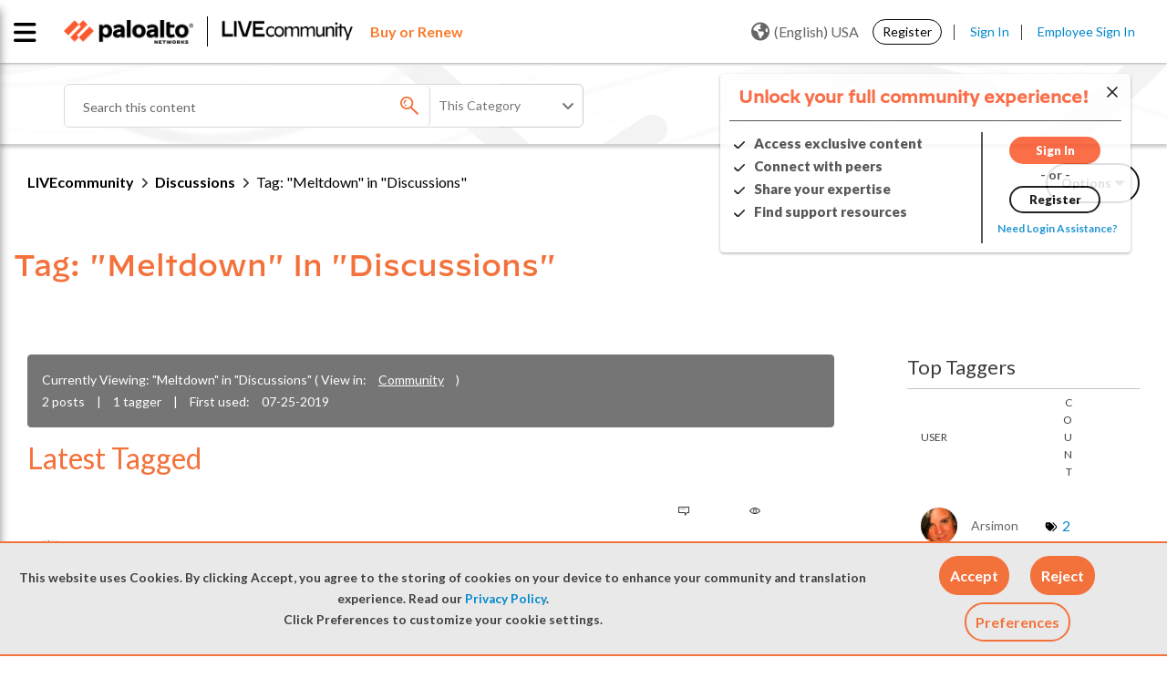

--- FILE ---
content_type: application/x-javascript;charset=utf-8
request_url: https://sstats.paloaltonetworks.com/id?d_visid_ver=5.5.0&d_fieldgroup=A&mcorgid=9A531C8B532965080A490D4D%40AdobeOrg&mid=58446009562368366363480517733044009595&ts=1768408064502
body_size: -31
content:
{"mid":"58446009562368366363480517733044009595"}